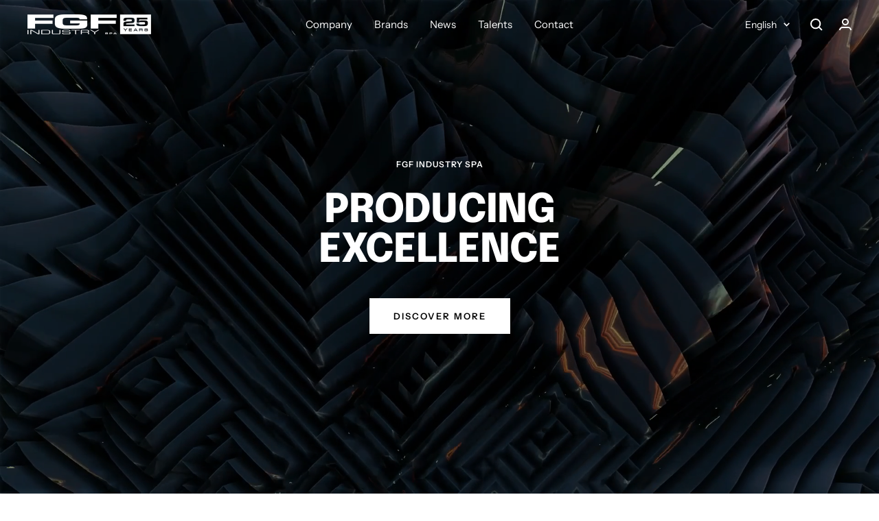

--- FILE ---
content_type: text/javascript
request_url: https://www.fgf-industry.com/cdn/shop/t/2/assets/custom.js?v=167639537848865775061654507095
body_size: -701
content:
//# sourceMappingURL=/cdn/shop/t/2/assets/custom.js.map?v=167639537848865775061654507095
